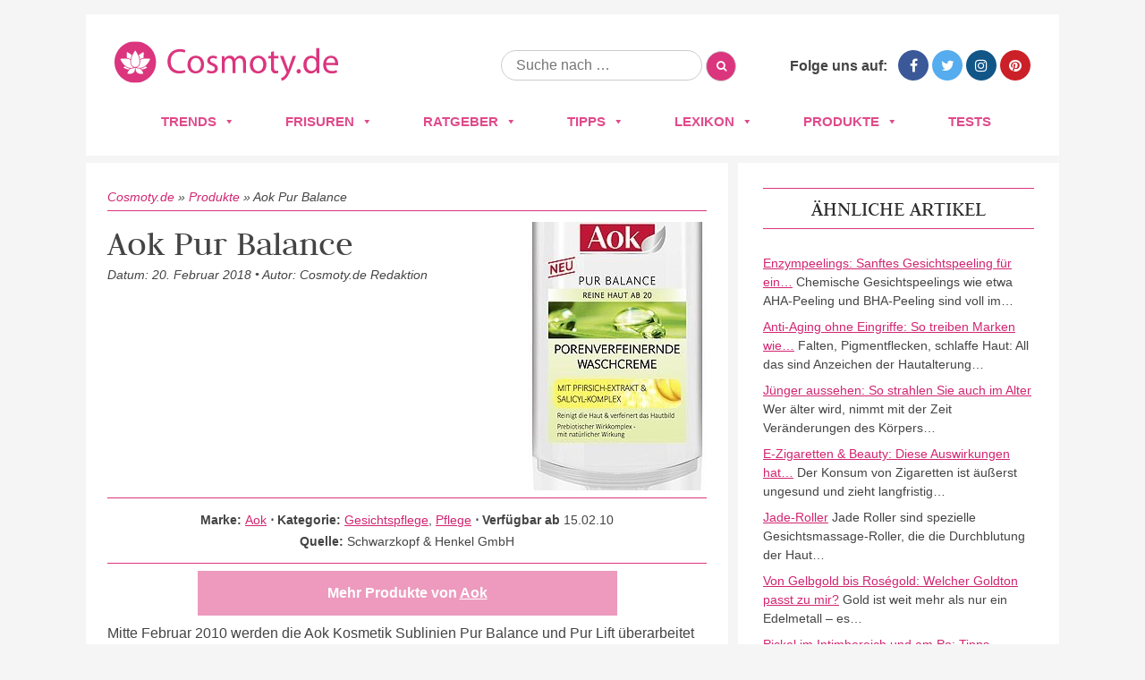

--- FILE ---
content_type: text/css; charset=utf-8
request_url: https://www.cosmoty.de/wp-content/uploads/omgf/themes/cosmoty.de/css/font-awesome.min.css?ver=1658404828&cached=1
body_size: 6919
content:
/*!
 *  Font Awesome 4.7.0 by @davegandy - http://fontawesome.io - @fontawesome
 *  License - http://fontawesome.io/license (Font: SIL OFL 1.1, CSS: MIT License)
 */

@font-face {
    font-family: 'FontAwesome';font-display: swap;
    src: url('/wp-content/themes/wissen.kita.de/assets/fonts/fontawesome-webfont.eot?v=4.7.0');
    src: url('/wp-content/themes/wissen.kita.de/assets/fonts/fontawesome-webfont.eot?#iefix&v=4.7.0') format('embedded-opentype'), url('https://www.cosmoty.de/wp-content/themes/cosmoty.de/fonts/fontawesome-webfont.woff2?v=4.7.0') format('woff2'), url('/wp-content/themes/wissen.kita.de/assets/fonts/fontawesome-webfont.woff?v=4.7.0') format('woff'), url('/wp-content/themes/wissen.kita.de/assets/fonts/fontawesome-webfont.ttf?v=4.7.0') format('truetype'), url('/wp-content/themes/wissen.kita.de/assets/fonts/fontawesome-webfont.svg?v=4.7.0#fontawesomeregular') format('svg');
    font-weight: normal;
    font-style: normal
}

.fa {
    display: inline-block;
    font: normal normal normal 14px/1 FontAwesome;
    font-size: inherit;
    text-rendering: auto;
    -webkit-font-smoothing: antialiased;
    -moz-osx-font-smoothing: grayscale
}

.fa-lg {
    font-size: 1.33333333em;
    line-height: .75em;
    vertical-align: -15%
}

.fa-2x {
    font-size: 2em
}

.fa-3x {
    font-size: 3em
}

.fa-4x {
    font-size: 4em
}

.fa-5x {
    font-size: 5em
}

.fa-fw {
    width: 1.28571429em;
    text-align: center
}

.fa-ul {
    padding-left: 0;
    margin-left: 2.14285714em;
    list-style-type: none
}

.fa-ul>li {
    position: relative
}

.fa-li {
    position: absolute;
    left: -2.14285714em;
    width: 2.14285714em;
    top: .14285714em;
    text-align: center
}

.fa-li.fa-lg {
    left: -1.85714286em
}

.fa-border {
    padding: .2em .25em .15em;
    border: solid .08em #eee;
    border-radius: .1em
}

.fa-pull-left {
    float: left
}

.fa-pull-right {
    float: right
}

.fa.fa-pull-left {
    margin-right: .3em
}

.fa.fa-pull-right {
    margin-left: .3em
}

.pull-right {
    float: right
}

.pull-left {
    float: left
}

.fa.pull-left {
    margin-right: .3em
}

.fa.pull-right {
    margin-left: .3em
}

.fa-spin {
    -webkit-animation: fa-spin 2s infinite linear;
    animation: fa-spin 2s infinite linear
}

.fa-pulse {
    -webkit-animation: fa-spin 1s infinite steps(8);
    animation: fa-spin 1s infinite steps(8)
}

@-webkit-keyframes fa-spin {
    0% {
        -webkit-transform: rotate(0deg);
        transform: rotate(0deg)
    }
    100% {
        -webkit-transform: rotate(359deg);
        transform: rotate(359deg)
    }
}

@keyframes fa-spin {
    0% {
        -webkit-transform: rotate(0deg);
        transform: rotate(0deg)
    }
    100% {
        -webkit-transform: rotate(359deg);
        transform: rotate(359deg)
    }
}

.fa-rotate-90 {
    -ms-filter: "progid:DXImageTransform.Microsoft.BasicImage(rotation=1)";
    -webkit-transform: rotate(90deg);
    -ms-transform: rotate(90deg);
    transform: rotate(90deg)
}

.fa-rotate-180 {
    -ms-filter: "progid:DXImageTransform.Microsoft.BasicImage(rotation=2)";
    -webkit-transform: rotate(180deg);
    -ms-transform: rotate(180deg);
    transform: rotate(180deg)
}

.fa-rotate-270 {
    -ms-filter: "progid:DXImageTransform.Microsoft.BasicImage(rotation=3)";
    -webkit-transform: rotate(270deg);
    -ms-transform: rotate(270deg);
    transform: rotate(270deg)
}

.fa-flip-horizontal {
    -ms-filter: "progid:DXImageTransform.Microsoft.BasicImage(rotation=0, mirror=1)";
    -webkit-transform: scale(-1, 1);
    -ms-transform: scale(-1, 1);
    transform: scale(-1, 1)
}

.fa-flip-vertical {
    -ms-filter: "progid:DXImageTransform.Microsoft.BasicImage(rotation=2, mirror=1)";
    -webkit-transform: scale(1, -1);
    -ms-transform: scale(1, -1);
    transform: scale(1, -1)
}

:root .fa-rotate-90,
:root .fa-rotate-180,
:root .fa-rotate-270,
:root .fa-flip-horizontal,
:root .fa-flip-vertical {
    filter: none
}

.fa-stack {
    position: relative;
    display: inline-block;
    width: 2em;
    height: 2em;
    line-height: 2em;
    vertical-align: middle
}

.fa-stack-1x,
.fa-stack-2x {
    position: absolute;
    left: 0;
    width: 100%;
    text-align: center
}

.fa-stack-1x {
    line-height: inherit
}

.fa-stack-2x {
    font-size: 2em
}

.fa-inverse {
    color: #fff
}

.fa-glass:before {
    content: "\f000"
}

.fa-music:before {
    content: "\f001"
}

.fa-search:before {
    content: "\f002"
}

.fa-envelope-o:before {
    content: "\f003"
}

.fa-heart:before {
    content: "\f004"
}

.fa-star:before {
    content: "\f005"
}

.fa-star-o:before {
    content: "\f006"
}

.fa-user:before {
    content: "\f007"
}

.fa-film:before {
    content: "\f008"
}

.fa-th-large:before {
    content: "\f009"
}

.fa-th:before {
    content: "\f00a"
}

.fa-th-list:before {
    content: "\f00b"
}

.fa-check:before {
    content: "\f00c"
}

.fa-remove:before,
.fa-close:before,
.fa-times:before {
    content: "\f00d"
}

.fa-search-plus:before {
    content: "\f00e"
}

.fa-search-minus:before {
    content: "\f010"
}

.fa-power-off:before {
    content: "\f011"
}

.fa-signal:before {
    content: "\f012"
}

.fa-gear:before,
.fa-cog:before {
    content: "\f014"
}

.fa-trash-o:before {
    content: "\f014"
}

.fa-home:before {
    content: "\f015"
}

.fa-file-o:before {
    content: "\f016"
}

.fa-clock-o:before {
    content: "\f017"
}

.fa-road:before {
    content: "\f018"
}

.fa-download:before {
    content: "\f019"
}

.fa-arrow-circle-o-down:before {
    content: "\f01a"
}

.fa-arrow-circle-o-up:before {
    content: "\f01b"
}

.fa-inbox:before {
    content: "\f01c"
}

.fa-play-circle-o:before {
    content: "\f01d"
}

.fa-rotate-right:before,
.fa-repeat:before {
    content: "\f01e"
}

.fa-refresh:before {
    content: "\f021"
}

.fa-list-alt:before {
    content: "\f022"
}

.fa-lock:before {
    content: "\f023"
}

.fa-flag:before {
    content: "\f024"
}

.fa-headphones:before {
    content: "\f025"
}

.fa-volume-off:before {
    content: "\f026"
}

.fa-volume-down:before {
    content: "\f027"
}

.fa-volume-up:before {
    content: "\f028"
}

.fa-qrcode:before {
    content: "\f029"
}

.fa-barcode:before {
    content: "\f02a"
}

.fa-tag:before {
    content: "\f02b"
}

.fa-tags:before {
    content: "\f02c"
}

.fa-book:before {
    content: "\f02d"
}

.fa-bookmark:before {
    content: "\f02e"
}

.fa-print:before {
    content: "\f02f"
}

.fa-camera:before {
    content: "\f030"
}

.fa-font:before {
    content: "\f031"
}

.fa-bold:before {
    content: "\f032"
}

.fa-italic:before {
    content: "\f033"
}

.fa-text-height:before {
    content: "\f034"
}

.fa-text-width:before {
    content: "\f035"
}

.fa-align-left:before {
    content: "\f036"
}

.fa-align-center:before {
    content: "\f037"
}

.fa-align-right:before {
    content: "\f038"
}

.fa-align-justify:before {
    content: "\f039"
}

.fa-list:before {
    content: "\f03a"
}

.fa-dedent:before,
.fa-outdent:before {
    content: "\f03b"
}

.fa-indent:before {
    content: "\f03c"
}

.fa-video-camera:before {
    content: "\f03d"
}

.fa-photo:before,
.fa-image:before,
.fa-picture-o:before {
    content: "\f03e"
}

.fa-pencil:before {
    content: "\f040"
}

.fa-map-marker:before {
    content: "\f041"
}

.fa-adjust:before {
    content: "\f042"
}

.fa-tint:before {
    content: "\f043"
}

.fa-edit:before,
.fa-pencil-square-o:before {
    content: "\f044"
}

.fa-share-square-o:before {
    content: "\f045"
}

.fa-check-square-o:before {
    content: "\f046"
}

.fa-arrows:before {
    content: "\f047"
}

.fa-step-backward:before {
    content: "\f048"
}

.fa-fast-backward:before {
    content: "\f049"
}

.fa-backward:before {
    content: "\f04a"
}

.fa-play:before {
    content: "\f04b"
}

.fa-pause:before {
    content: "\f04c"
}

.fa-stop:before {
    content: "\f04d"
}

.fa-forward:before {
    content: "\f04e"
}

.fa-fast-forward:before {
    content: "\f050"
}

.fa-step-forward:before {
    content: "\f051"
}

.fa-eject:before {
    content: "\f052"
}

.fa-chevron-left:before {
    content: "\f053"
}

.fa-chevron-right:before {
    content: "\f054"
}

.fa-plus-circle:before {
    content: "\f055"
}

.fa-minus-circle:before {
    content: "\f056"
}

.fa-times-circle:before {
    content: "\f057"
}

.fa-check-circle:before {
    content: "\f058"
}

.fa-question-circle:before {
    content: "\f059"
}

.fa-info-circle:before {
    content: "\f05a"
}

.fa-crosshairs:before {
    content: "\f05b"
}

.fa-times-circle-o:before {
    content: "\f05c"
}

.fa-check-circle-o:before {
    content: "\f05d"
}

.fa-ban:before {
    content: "\f05e"
}

.fa-arrow-left:before {
    content: "\f060"
}

.fa-arrow-right:before {
    content: "\f061"
}

.fa-arrow-up:before {
    content: "\f062"
}

.fa-arrow-down:before {
    content: "\f063"
}

.fa-mail-forward:before,
.fa-share:before {
    content: "\f064"
}

.fa-expand:before {
    content: "\f065"
}

.fa-compress:before {
    content: "\f066"
}

.fa-plus:before {
    content: "\f067"
}

.fa-minus:before {
    content: "\f068"
}

.fa-asterisk:before {
    content: "\f069"
}

.fa-exclamation-circle:before {
    content: "\f06a"
}

.fa-gift:before {
    content: "\f06b"
}

.fa-leaf:before {
    content: "\f06c"
}

.fa-fire:before {
    content: "\f06d"
}

.fa-eye:before {
    content: "\f06e"
}

.fa-eye-slash:before {
    content: "\f070"
}

.fa-warning:before,
.fa-exclamation-triangle:before {
    content: "\f071"
}

.fa-plane:before {
    content: "\f072"
}

.fa-calendar:before {
    content: "\f073"
}

.fa-random:before {
    content: "\f074"
}

.fa-comment:before {
    content: "\f075"
}

.fa-magnet:before {
    content: "\f076"
}

.fa-chevron-up:before {
    content: "\f077"
}

.fa-chevron-down:before {
    content: "\f078"
}

.fa-retweet:before {
    content: "\f079"
}

.fa-shopping-cart:before {
    content: "\f07a"
}

.fa-folder:before {
    content: "\f07b"
}

.fa-folder-open:before {
    content: "\f07c"
}

.fa-arrows-v:before {
    content: "\f07d"
}

.fa-arrows-h:before {
    content: "\f07e"
}

.fa-bar-chart-o:before,
.fa-bar-chart:before {
    content: "\f080"
}

.fa-twitter-square:before {
    content: "\f081"
}

.fa-facebook-square:before {
    content: "\f082"
}

.fa-camera-retro:before {
    content: "\f083"
}

.fa-key:before {
    content: "\f084"
}

.fa-gears:before,
.fa-cogs:before {
    content: "\f085"
}

.fa-comments:before {
    content: "\f086"
}

.fa-thumbs-o-up:before {
    content: "\f087"
}

.fa-thumbs-o-down:before {
    content: "\f088"
}

.fa-star-half:before {
    content: "\f089"
}

.fa-heart-o:before {
    content: "\f08a"
}

.fa-sign-out:before {
    content: "\f08b"
}

.fa-linkedin-square:before {
    content: "\f08c"
}

.fa-thumb-tack:before {
    content: "\f08d"
}

.fa-external-link:before {
    content: "\f08e"
}

.fa-sign-in:before {
    content: "\f090"
}

.fa-trophy:before {
    content: "\f091"
}

.fa-github-square:before {
    content: "\f092"
}

.fa-upload:before {
    content: "\f093"
}

.fa-lemon-o:before {
    content: "\f094"
}

.fa-phone:before {
    content: "\f095"
}

.fa-square-o:before {
    content: "\f096"
}

.fa-bookmark-o:before {
    content: "\f097"
}

.fa-phone-square:before {
    content: "\f098"
}

.fa-twitter:before {
    content: "\f099"
}

.fa-facebook-f:before,
.fa-facebook:before {
    content: "\f09a"
}

.fa-github:before {
    content: "\f09b"
}

.fa-unlock:before {
    content: "\f09c"
}

.fa-credit-card:before {
    content: "\f09d"
}

.fa-feed:before,
.fa-rss:before {
    content: "\f09e"
}

.fa-hdd-o:before {
    content: "\f0a0"
}

.fa-bullhorn:before {
    content: "\f0a1"
}

.fa-bell:before {
    content: "\f0f3"
}

.fa-certificate:before {
    content: "\f0a3"
}

.fa-hand-o-right:before {
    content: "\f0a4"
}

.fa-hand-o-left:before {
    content: "\f0a5"
}

.fa-hand-o-up:before {
    content: "\f0a6"
}

.fa-hand-o-down:before {
    content: "\f0a7"
}

.fa-arrow-circle-left:before {
    content: "\f0a8"
}

.fa-arrow-circle-right:before {
    content: "\f0a9"
}

.fa-arrow-circle-up:before {
    content: "\f0aa"
}

.fa-arrow-circle-down:before {
    content: "\f0ab"
}

.fa-globe:before {
    content: "\f0ac"
}

.fa-wrench:before {
    content: "\f0ad"
}

.fa-tasks:before {
    content: "\f0ae"
}

.fa-filter:before {
    content: "\f0b0"
}

.fa-briefcase:before {
    content: "\f0b1"
}

.fa-arrows-alt:before {
    content: "\f0b2"
}

.fa-group:before,
.fa-users:before {
    content: "\f0c0"
}

.fa-chain:before,
.fa-link:before {
    content: "\f0c1"
}

.fa-cloud:before {
    content: "\f0c2"
}

.fa-flask:before {
    content: "\f0c3"
}

.fa-cut:before,
.fa-scissors:before {
    content: "\f0c4"
}

.fa-copy:before,
.fa-files-o:before {
    content: "\f0c5"
}

.fa-paperclip:before {
    content: "\f0c6"
}

.fa-save:before,
.fa-floppy-o:before {
    content: "\f0c7"
}

.fa-square:before {
    content: "\f0c8"
}

.fa-navicon:before,
.fa-reorder:before,
.fa-bars:before {
    content: "\f0c9"
}

.fa-list-ul:before {
    content: "\f0ca"
}

.fa-list-ol:before {
    content: "\f0cb"
}

.fa-strikethrough:before {
    content: "\f0cc"
}

.fa-underline:before {
    content: "\f0cd"
}

.fa-table:before {
    content: "\f0ce"
}

.fa-magic:before {
    content: "\f0d0"
}

.fa-truck:before {
    content: "\f0d1"
}

.fa-pinterest:before {
    content: "\f0d2"
}

.fa-pinterest-square:before {
    content: "\f0d3"
}

.fa-google-plus-square:before {
    content: "\f0d4"
}

.fa-google-plus:before {
    content: "\f0d5"
}

.fa-money:before {
    content: "\f0d6"
}

.fa-caret-down:before {
    content: "\f0d7"
}

.fa-caret-up:before {
    content: "\f0d8"
}

.fa-caret-left:before {
    content: "\f0d9"
}

.fa-caret-right:before {
    content: "\f0da"
}

.fa-columns:before {
    content: "\f0db"
}

.fa-unsorted:before,
.fa-sort:before {
    content: "\f0dc"
}

.fa-sort-down:before,
.fa-sort-desc:before {
    content: "\f0dd"
}

.fa-sort-up:before,
.fa-sort-asc:before {
    content: "\f0de"
}

.fa-envelope:before {
    content: "\f0e0"
}

.fa-linkedin:before {
    content: "\f0e1"
}

.fa-rotate-left:before,
.fa-undo:before {
    content: "\f0e2"
}

.fa-legal:before,
.fa-gavel:before {
    content: "\f0e3"
}

.fa-dashboard:before,
.fa-tachometer:before {
    content: "\f0e4"
}

.fa-comment-o:before {
    content: "\f0e5"
}

.fa-comments-o:before {
    content: "\f0e6"
}

.fa-flash:before,
.fa-bolt:before {
    content: "\f0e7"
}

.fa-sitemap:before {
    content: "\f0e8"
}

.fa-umbrella:before {
    content: "\f0e9"
}

.fa-paste:before,
.fa-clipboard:before {
    content: "\f0ea"
}

.fa-lightbulb-o:before {
    content: "\f0eb"
}

.fa-exchange:before {
    content: "\f0ec"
}

.fa-cloud-download:before {
    content: "\f0ed"
}

.fa-cloud-upload:before {
    content: "\f0ee"
}

.fa-user-md:before {
    content: "\f0f0"
}

.fa-stethoscope:before {
    content: "\f0f1"
}

.fa-suitcase:before {
    content: "\f0f2"
}

.fa-bell-o:before {
    content: "\f0a2"
}

.fa-coffee:before {
    content: "\f0f4"
}

.fa-cutlery:before {
    content: "\f0f5"
}

.fa-file-text-o:before {
    content: "\f0f6"
}

.fa-building-o:before {
    content: "\f0f7"
}

.fa-hospital-o:before {
    content: "\f0f8"
}

.fa-ambulance:before {
    content: "\f0f9"
}

.fa-medkit:before {
    content: "\f0fa"
}

.fa-fighter-jet:before {
    content: "\f0fb"
}

.fa-beer:before {
    content: "\f0fc"
}

.fa-h-square:before {
    content: "\f0fd"
}

.fa-plus-square:before {
    content: "\f0fe"
}

.fa-angle-double-left:before {
    content: "\f100"
}

.fa-angle-double-right:before {
    content: "\f101"
}

.fa-angle-double-up:before {
    content: "\f102"
}

.fa-angle-double-down:before {
    content: "\f103"
}

.fa-angle-left:before {
    content: "\f104"
}

.fa-angle-right:before {
    content: "\f105"
}

.fa-angle-up:before {
    content: "\f106"
}

.fa-angle-down:before {
    content: "\f107"
}

.fa-desktop:before {
    content: "\f108"
}

.fa-laptop:before {
    content: "\f109"
}

.fa-tablet:before {
    content: "\f10a"
}

.fa-mobile-phone:before,
.fa-mobile:before {
    content: "\f10b"
}

.fa-circle-o:before {
    content: "\f10c"
}

.fa-quote-left:before {
    content: "\f10d"
}

.fa-quote-right:before {
    content: "\f10e"
}

.fa-spinner:before {
    content: "\f110"
}

.fa-circle:before {
    content: "\f111"
}

.fa-mail-reply:before,
.fa-reply:before {
    content: "\f112"
}

.fa-github-alt:before {
    content: "\f114"
}

.fa-folder-o:before {
    content: "\f114"
}

.fa-folder-open-o:before {
    content: "\f115"
}

.fa-smile-o:before {
    content: "\f118"
}

.fa-frown-o:before {
    content: "\f119"
}

.fa-meh-o:before {
    content: "\f11a"
}

.fa-gamepad:before {
    content: "\f11b"
}

.fa-keyboard-o:before {
    content: "\f11c"
}

.fa-flag-o:before {
    content: "\f11d"
}

.fa-flag-checkered:before {
    content: "\f11e"
}

.fa-terminal:before {
    content: "\f120"
}

.fa-code:before {
    content: "\f121"
}

.fa-mail-reply-all:before,
.fa-reply-all:before {
    content: "\f122"
}

.fa-star-half-empty:before,
.fa-star-half-full:before,
.fa-star-half-o:before {
    content: "\f123"
}

.fa-location-arrow:before {
    content: "\f124"
}

.fa-crop:before {
    content: "\f125"
}

.fa-code-fork:before {
    content: "\f126"
}

.fa-unlink:before,
.fa-chain-broken:before {
    content: "\f127"
}

.fa-question:before {
    content: "\f128"
}

.fa-info:before {
    content: "\f129"
}

.fa-exclamation:before {
    content: "\f12a"
}

.fa-superscript:before {
    content: "\f12b"
}

.fa-subscript:before {
    content: "\f12c"
}

.fa-eraser:before {
    content: "\f12d"
}

.fa-puzzle-piece:before {
    content: "\f12e"
}

.fa-microphone:before {
    content: "\f140"
}

.fa-microphone-slash:before {
    content: "\f141"
}

.fa-shield:before {
    content: "\f142"
}

.fa-calendar-o:before {
    content: "\f143"
}

.fa-fire-extinguisher:before {
    content: "\f144"
}

.fa-rocket:before {
    content: "\f145"
}

.fa-maxcdn:before {
    content: "\f146"
}

.fa-chevron-circle-left:before {
    content: "\f147"
}

.fa-chevron-circle-right:before {
    content: "\f148"
}

.fa-chevron-circle-up:before {
    content: "\f149"
}

.fa-chevron-circle-down:before {
    content: "\f14a"
}

.fa-html5:before {
    content: "\f14b"
}

.fa-css3:before {
    content: "\f14c"
}

.fa-anchor:before {
    content: "\f14d"
}

.fa-unlock-alt:before {
    content: "\f14e"
}

.fa-bullseye:before {
    content: "\f140"
}

.fa-ellipsis-h:before {
    content: "\f141"
}

.fa-ellipsis-v:before {
    content: "\f142"
}

.fa-rss-square:before {
    content: "\f143"
}

.fa-play-circle:before {
    content: "\f144"
}

.fa-ticket:before {
    content: "\f145"
}

.fa-minus-square:before {
    content: "\f146"
}

.fa-minus-square-o:before {
    content: "\f147"
}

.fa-level-up:before {
    content: "\f148"
}

.fa-level-down:before {
    content: "\f149"
}

.fa-check-square:before {
    content: "\f14a"
}

.fa-pencil-square:before {
    content: "\f14b"
}

.fa-external-link-square:before {
    content: "\f14c"
}

.fa-share-square:before {
    content: "\f14d"
}

.fa-compass:before {
    content: "\f14e"
}

.fa-toggle-down:before,
.fa-caret-square-o-down:before {
    content: "\f150"
}

.fa-toggle-up:before,
.fa-caret-square-o-up:before {
    content: "\f151"
}

.fa-toggle-right:before,
.fa-caret-square-o-right:before {
    content: "\f152"
}

.fa-euro:before,
.fa-eur:before {
    content: "\f153"
}

.fa-gbp:before {
    content: "\f154"
}

.fa-dollar:before,
.fa-usd:before {
    content: "\f155"
}

.fa-rupee:before,
.fa-inr:before {
    content: "\f156"
}

.fa-cny:before,
.fa-rmb:before,
.fa-yen:before,
.fa-jpy:before {
    content: "\f157"
}

.fa-ruble:before,
.fa-rouble:before,
.fa-rub:before {
    content: "\f158"
}

.fa-won:before,
.fa-krw:before {
    content: "\f159"
}

.fa-bitcoin:before,
.fa-btc:before {
    content: "\f15a"
}

.fa-file:before {
    content: "\f15b"
}

.fa-file-text:before {
    content: "\f15c"
}

.fa-sort-alpha-asc:before {
    content: "\f15d"
}

.fa-sort-alpha-desc:before {
    content: "\f15e"
}

.fa-sort-amount-asc:before {
    content: "\f160"
}

.fa-sort-amount-desc:before {
    content: "\f161"
}

.fa-sort-numeric-asc:before {
    content: "\f162"
}

.fa-sort-numeric-desc:before {
    content: "\f163"
}

.fa-thumbs-up:before {
    content: "\f164"
}

.fa-thumbs-down:before {
    content: "\f165"
}

.fa-youtube-square:before {
    content: "\f166"
}

.fa-youtube:before {
    content: "\f167"
}

.fa-xing:before {
    content: "\f168"
}

.fa-xing-square:before {
    content: "\f169"
}

.fa-youtube-play:before {
    content: "\f16a"
}

.fa-dropbox:before {
    content: "\f16b"
}

.fa-stack-overflow:before {
    content: "\f16c"
}

.fa-instagram:before {
    content: "\f16d"
}

.fa-flickr:before {
    content: "\f16e"
}

.fa-adn:before {
    content: "\f170"
}

.fa-bitbucket:before {
    content: "\f171"
}

.fa-bitbucket-square:before {
    content: "\f172"
}

.fa-tumblr:before {
    content: "\f173"
}

.fa-tumblr-square:before {
    content: "\f174"
}

.fa-long-arrow-down:before {
    content: "\f175"
}

.fa-long-arrow-up:before {
    content: "\f176"
}

.fa-long-arrow-left:before {
    content: "\f177"
}

.fa-long-arrow-right:before {
    content: "\f178"
}

.fa-apple:before {
    content: "\f179"
}

.fa-windows:before {
    content: "\f17a"
}

.fa-android:before {
    content: "\f17b"
}

.fa-linux:before {
    content: "\f17c"
}

.fa-dribbble:before {
    content: "\f17d"
}

.fa-skype:before {
    content: "\f17e"
}

.fa-foursquare:before {
    content: "\f180"
}

.fa-trello:before {
    content: "\f181"
}

.fa-female:before {
    content: "\f182"
}

.fa-male:before {
    content: "\f183"
}

.fa-gittip:before,
.fa-gratipay:before {
    content: "\f184"
}

.fa-sun-o:before {
    content: "\f185"
}

.fa-moon-o:before {
    content: "\f186"
}

.fa-archive:before {
    content: "\f187"
}

.fa-bug:before {
    content: "\f188"
}

.fa-vk:before {
    content: "\f189"
}

.fa-weibo:before {
    content: "\f18a"
}

.fa-renren:before {
    content: "\f18b"
}

.fa-pagelines:before {
    content: "\f18c"
}

.fa-stack-exchange:before {
    content: "\f18d"
}

.fa-arrow-circle-o-right:before {
    content: "\f18e"
}

.fa-arrow-circle-o-left:before {
    content: "\f190"
}

.fa-toggle-left:before,
.fa-caret-square-o-left:before {
    content: "\f191"
}

.fa-dot-circle-o:before {
    content: "\f192"
}

.fa-wheelchair:before {
    content: "\f193"
}

.fa-vimeo-square:before {
    content: "\f194"
}

.fa-turkish-lira:before,
.fa-try:before {
    content: "\f195"
}

.fa-plus-square-o:before {
    content: "\f196"
}

.fa-space-shuttle:before {
    content: "\f197"
}

.fa-slack:before {
    content: "\f198"
}

.fa-envelope-square:before {
    content: "\f199"
}

.fa-wordpress:before {
    content: "\f19a"
}

.fa-openid:before {
    content: "\f19b"
}

.fa-institution:before,
.fa-bank:before,
.fa-university:before {
    content: "\f19c"
}

.fa-mortar-board:before,
.fa-graduation-cap:before {
    content: "\f19d"
}

.fa-yahoo:before {
    content: "\f19e"
}

.fa-google:before {
    content: "\f1a0"
}

.fa-reddit:before {
    content: "\f1a1"
}

.fa-reddit-square:before {
    content: "\f1a2"
}

.fa-stumbleupon-circle:before {
    content: "\f1a3"
}

.fa-stumbleupon:before {
    content: "\f1a4"
}

.fa-delicious:before {
    content: "\f1a5"
}

.fa-digg:before {
    content: "\f1a6"
}

.fa-pied-piper-pp:before {
    content: "\f1a7"
}

.fa-pied-piper-alt:before {
    content: "\f1a8"
}

.fa-drupal:before {
    content: "\f1a9"
}

.fa-joomla:before {
    content: "\f1aa"
}

.fa-language:before {
    content: "\f1ab"
}

.fa-fax:before {
    content: "\f1ac"
}

.fa-building:before {
    content: "\f1ad"
}

.fa-child:before {
    content: "\f1ae"
}

.fa-paw:before {
    content: "\f1b0"
}

.fa-spoon:before {
    content: "\f1b1"
}

.fa-cube:before {
    content: "\f1b2"
}

.fa-cubes:before {
    content: "\f1b3"
}

.fa-behance:before {
    content: "\f1b4"
}

.fa-behance-square:before {
    content: "\f1b5"
}

.fa-steam:before {
    content: "\f1b6"
}

.fa-steam-square:before {
    content: "\f1b7"
}

.fa-recycle:before {
    content: "\f1b8"
}

.fa-automobile:before,
.fa-car:before {
    content: "\f1b9"
}

.fa-cab:before,
.fa-taxi:before {
    content: "\f1ba"
}

.fa-tree:before {
    content: "\f1bb"
}

.fa-spotify:before {
    content: "\f1bc"
}

.fa-deviantart:before {
    content: "\f1bd"
}

.fa-soundcloud:before {
    content: "\f1be"
}

.fa-database:before {
    content: "\f1c0"
}

.fa-file-pdf-o:before {
    content: "\f1c1"
}

.fa-file-word-o:before {
    content: "\f1c2"
}

.fa-file-excel-o:before {
    content: "\f1c3"
}

.fa-file-powerpoint-o:before {
    content: "\f1c4"
}

.fa-file-photo-o:before,
.fa-file-picture-o:before,
.fa-file-image-o:before {
    content: "\f1c5"
}

.fa-file-zip-o:before,
.fa-file-archive-o:before {
    content: "\f1c6"
}

.fa-file-sound-o:before,
.fa-file-audio-o:before {
    content: "\f1c7"
}

.fa-file-movie-o:before,
.fa-file-video-o:before {
    content: "\f1c8"
}

.fa-file-code-o:before {
    content: "\f1c9"
}

.fa-vine:before {
    content: "\f1ca"
}

.fa-codepen:before {
    content: "\f1cb"
}

.fa-jsfiddle:before {
    content: "\f1cc"
}

.fa-life-bouy:before,
.fa-life-buoy:before,
.fa-life-saver:before,
.fa-support:before,
.fa-life-ring:before {
    content: "\f1cd"
}

.fa-circle-o-notch:before {
    content: "\f1ce"
}

.fa-ra:before,
.fa-resistance:before,
.fa-rebel:before {
    content: "\f1d0"
}

.fa-ge:before,
.fa-empire:before {
    content: "\f1d1"
}

.fa-git-square:before {
    content: "\f1d2"
}

.fa-git:before {
    content: "\f1d3"
}

.fa-y-combinator-square:before,
.fa-yc-square:before,
.fa-hacker-news:before {
    content: "\f1d4"
}

.fa-tencent-weibo:before {
    content: "\f1d5"
}

.fa-qq:before {
    content: "\f1d6"
}

.fa-wechat:before,
.fa-weixin:before {
    content: "\f1d7"
}

.fa-send:before,
.fa-paper-plane:before {
    content: "\f1d8"
}

.fa-send-o:before,
.fa-paper-plane-o:before {
    content: "\f1d9"
}

.fa-history:before {
    content: "\f1da"
}

.fa-circle-thin:before {
    content: "\f1db"
}

.fa-header:before {
    content: "\f1dc"
}

.fa-paragraph:before {
    content: "\f1dd"
}

.fa-sliders:before {
    content: "\f1de"
}

.fa-share-alt:before {
    content: "\f1e0"
}

.fa-share-alt-square:before {
    content: "\f1e1"
}

.fa-bomb:before {
    content: "\f1e2"
}

.fa-soccer-ball-o:before,
.fa-futbol-o:before {
    content: "\f1e3"
}

.fa-tty:before {
    content: "\f1e4"
}

.fa-binoculars:before {
    content: "\f1e5"
}

.fa-plug:before {
    content: "\f1e6"
}

.fa-slideshare:before {
    content: "\f1e7"
}

.fa-twitch:before {
    content: "\f1e8"
}

.fa-yelp:before {
    content: "\f1e9"
}

.fa-newspaper-o:before {
    content: "\f1ea"
}

.fa-wifi:before {
    content: "\f1eb"
}

.fa-calculator:before {
    content: "\f1ec"
}

.fa-paypal:before {
    content: "\f1ed"
}

.fa-google-wallet:before {
    content: "\f1ee"
}

.fa-cc-visa:before {
    content: "\f1f0"
}

.fa-cc-mastercard:before {
    content: "\f1f1"
}

.fa-cc-discover:before {
    content: "\f1f2"
}

.fa-cc-amex:before {
    content: "\f1f3"
}

.fa-cc-paypal:before {
    content: "\f1f4"
}

.fa-cc-stripe:before {
    content: "\f1f5"
}

.fa-bell-slash:before {
    content: "\f1f6"
}

.fa-bell-slash-o:before {
    content: "\f1f7"
}

.fa-trash:before {
    content: "\f1f8"
}

.fa-copyright:before {
    content: "\f1f9"
}

.fa-at:before {
    content: "\f1fa"
}

.fa-eyedropper:before {
    content: "\f1fb"
}

.fa-paint-brush:before {
    content: "\f1fc"
}

.fa-birthday-cake:before {
    content: "\f1fd"
}

.fa-area-chart:before {
    content: "\f1fe"
}

.fa-pie-chart:before {
    content: "\f200"
}

.fa-line-chart:before {
    content: "\f201"
}

.fa-lastfm:before {
    content: "\f202"
}

.fa-lastfm-square:before {
    content: "\f203"
}

.fa-toggle-off:before {
    content: "\f204"
}

.fa-toggle-on:before {
    content: "\f205"
}

.fa-bicycle:before {
    content: "\f206"
}

.fa-bus:before {
    content: "\f207"
}

.fa-ioxhost:before {
    content: "\f208"
}

.fa-angellist:before {
    content: "\f209"
}

.fa-cc:before {
    content: "\f20a"
}

.fa-shekel:before,
.fa-sheqel:before,
.fa-ils:before {
    content: "\f20b"
}

.fa-meanpath:before {
    content: "\f20c"
}

.fa-buysellads:before {
    content: "\f20d"
}

.fa-connectdevelop:before {
    content: "\f20e"
}

.fa-dashcube:before {
    content: "\f210"
}

.fa-forumbee:before {
    content: "\f211"
}

.fa-leanpub:before {
    content: "\f212"
}

.fa-sellsy:before {
    content: "\f214"
}

.fa-shirtsinbulk:before {
    content: "\f214"
}

.fa-simplybuilt:before {
    content: "\f215"
}

.fa-skyatlas:before {
    content: "\f216"
}

.fa-cart-plus:before {
    content: "\f217"
}

.fa-cart-arrow-down:before {
    content: "\f218"
}

.fa-diamond:before {
    content: "\f219"
}

.fa-ship:before {
    content: "\f21a"
}

.fa-user-secret:before {
    content: "\f21b"
}

.fa-motorcycle:before {
    content: "\f21c"
}

.fa-street-view:before {
    content: "\f21d"
}

.fa-heartbeat:before {
    content: "\f21e"
}

.fa-venus:before {
    content: "\f221"
}

.fa-mars:before {
    content: "\f222"
}

.fa-mercury:before {
    content: "\f223"
}

.fa-intersex:before,
.fa-transgender:before {
    content: "\f224"
}

.fa-transgender-alt:before {
    content: "\f225"
}

.fa-venus-double:before {
    content: "\f226"
}

.fa-mars-double:before {
    content: "\f227"
}

.fa-venus-mars:before {
    content: "\f228"
}

.fa-mars-stroke:before {
    content: "\f229"
}

.fa-mars-stroke-v:before {
    content: "\f22a"
}

.fa-mars-stroke-h:before {
    content: "\f22b"
}

.fa-neuter:before {
    content: "\f22c"
}

.fa-genderless:before {
    content: "\f22d"
}

.fa-facebook-official:before {
    content: "\f230"
}

.fa-pinterest-p:before {
    content: "\f231"
}

.fa-whatsapp:before {
    content: "\f232"
}

.fa-server:before {
    content: "\f233"
}

.fa-user-plus:before {
    content: "\f234"
}

.fa-user-times:before {
    content: "\f235"
}

.fa-hotel:before,
.fa-bed:before {
    content: "\f236"
}

.fa-viacoin:before {
    content: "\f237"
}

.fa-train:before {
    content: "\f238"
}

.fa-subway:before {
    content: "\f239"
}

.fa-medium:before {
    content: "\f23a"
}

.fa-yc:before,
.fa-y-combinator:before {
    content: "\f23b"
}

.fa-optin-monster:before {
    content: "\f23c"
}

.fa-opencart:before {
    content: "\f23d"
}

.fa-expeditedssl:before {
    content: "\f23e"
}

.fa-battery-4:before,
.fa-battery:before,
.fa-battery-full:before {
    content: "\f240"
}

.fa-battery-3:before,
.fa-battery-three-quarters:before {
    content: "\f241"
}

.fa-battery-2:before,
.fa-battery-half:before {
    content: "\f242"
}

.fa-battery-1:before,
.fa-battery-quarter:before {
    content: "\f243"
}

.fa-battery-0:before,
.fa-battery-empty:before {
    content: "\f244"
}

.fa-mouse-pointer:before {
    content: "\f245"
}

.fa-i-cursor:before {
    content: "\f246"
}

.fa-object-group:before {
    content: "\f247"
}

.fa-object-ungroup:before {
    content: "\f248"
}

.fa-sticky-note:before {
    content: "\f249"
}

.fa-sticky-note-o:before {
    content: "\f24a"
}

.fa-cc-jcb:before {
    content: "\f24b"
}

.fa-cc-diners-club:before {
    content: "\f24c"
}

.fa-clone:before {
    content: "\f24d"
}

.fa-balance-scale:before {
    content: "\f24e"
}

.fa-hourglass-o:before {
    content: "\f250"
}

.fa-hourglass-1:before,
.fa-hourglass-start:before {
    content: "\f251"
}

.fa-hourglass-2:before,
.fa-hourglass-half:before {
    content: "\f252"
}

.fa-hourglass-3:before,
.fa-hourglass-end:before {
    content: "\f253"
}

.fa-hourglass:before {
    content: "\f254"
}

.fa-hand-grab-o:before,
.fa-hand-rock-o:before {
    content: "\f255"
}

.fa-hand-stop-o:before,
.fa-hand-paper-o:before {
    content: "\f256"
}

.fa-hand-scissors-o:before {
    content: "\f257"
}

.fa-hand-lizard-o:before {
    content: "\f258"
}

.fa-hand-spock-o:before {
    content: "\f259"
}

.fa-hand-pointer-o:before {
    content: "\f25a"
}

.fa-hand-peace-o:before {
    content: "\f25b"
}

.fa-trademark:before {
    content: "\f25c"
}

.fa-registered:before {
    content: "\f25d"
}

.fa-creative-commons:before {
    content: "\f25e"
}

.fa-gg:before {
    content: "\f260"
}

.fa-gg-circle:before {
    content: "\f261"
}

.fa-tripadvisor:before {
    content: "\f262"
}

.fa-odnoklassniki:before {
    content: "\f263"
}

.fa-odnoklassniki-square:before {
    content: "\f264"
}

.fa-get-pocket:before {
    content: "\f265"
}

.fa-wikipedia-w:before {
    content: "\f266"
}

.fa-safari:before {
    content: "\f267"
}

.fa-chrome:before {
    content: "\f268"
}

.fa-firefox:before {
    content: "\f269"
}

.fa-opera:before {
    content: "\f26a"
}

.fa-internet-explorer:before {
    content: "\f26b"
}

.fa-tv:before,
.fa-television:before {
    content: "\f26c"
}

.fa-contao:before {
    content: "\f26d"
}

.fa-500px:before {
    content: "\f26e"
}

.fa-amazon:before {
    content: "\f270"
}

.fa-calendar-plus-o:before {
    content: "\f271"
}

.fa-calendar-minus-o:before {
    content: "\f272"
}

.fa-calendar-times-o:before {
    content: "\f273"
}

.fa-calendar-check-o:before {
    content: "\f274"
}

.fa-industry:before {
    content: "\f275"
}

.fa-map-pin:before {
    content: "\f276"
}

.fa-map-signs:before {
    content: "\f277"
}

.fa-map-o:before {
    content: "\f278"
}

.fa-map:before {
    content: "\f279"
}

.fa-commenting:before {
    content: "\f27a"
}

.fa-commenting-o:before {
    content: "\f27b"
}

.fa-houzz:before {
    content: "\f27c"
}

.fa-vimeo:before {
    content: "\f27d"
}

.fa-black-tie:before {
    content: "\f27e"
}

.fa-fonticons:before {
    content: "\f280"
}

.fa-reddit-alien:before {
    content: "\f281"
}

.fa-edge:before {
    content: "\f282"
}

.fa-credit-card-alt:before {
    content: "\f283"
}

.fa-codiepie:before {
    content: "\f284"
}

.fa-modx:before {
    content: "\f285"
}

.fa-fort-awesome:before {
    content: "\f286"
}

.fa-usb:before {
    content: "\f287"
}

.fa-product-hunt:before {
    content: "\f288"
}

.fa-mixcloud:before {
    content: "\f289"
}

.fa-scribd:before {
    content: "\f28a"
}

.fa-pause-circle:before {
    content: "\f28b"
}

.fa-pause-circle-o:before {
    content: "\f28c"
}

.fa-stop-circle:before {
    content: "\f28d"
}

.fa-stop-circle-o:before {
    content: "\f28e"
}

.fa-shopping-bag:before {
    content: "\f290"
}

.fa-shopping-basket:before {
    content: "\f291"
}

.fa-hashtag:before {
    content: "\f292"
}

.fa-bluetooth:before {
    content: "\f293"
}

.fa-bluetooth-b:before {
    content: "\f294"
}

.fa-percent:before {
    content: "\f295"
}

.fa-gitlab:before {
    content: "\f296"
}

.fa-wpbeginner:before {
    content: "\f297"
}

.fa-wpforms:before {
    content: "\f298"
}

.fa-envira:before {
    content: "\f299"
}

.fa-universal-access:before {
    content: "\f29a"
}

.fa-wheelchair-alt:before {
    content: "\f29b"
}

.fa-question-circle-o:before {
    content: "\f29c"
}

.fa-blind:before {
    content: "\f29d"
}

.fa-audio-description:before {
    content: "\f29e"
}

.fa-volume-control-phone:before {
    content: "\f2a0"
}

.fa-braille:before {
    content: "\f2a1"
}

.fa-assistive-listening-systems:before {
    content: "\f2a2"
}

.fa-asl-interpreting:before,
.fa-american-sign-language-interpreting:before {
    content: "\f2a3"
}

.fa-deafness:before,
.fa-hard-of-hearing:before,
.fa-deaf:before {
    content: "\f2a4"
}

.fa-glide:before {
    content: "\f2a5"
}

.fa-glide-g:before {
    content: "\f2a6"
}

.fa-signing:before,
.fa-sign-language:before {
    content: "\f2a7"
}

.fa-low-vision:before {
    content: "\f2a8"
}

.fa-viadeo:before {
    content: "\f2a9"
}

.fa-viadeo-square:before {
    content: "\f2aa"
}

.fa-snapchat:before {
    content: "\f2ab"
}

.fa-snapchat-ghost:before {
    content: "\f2ac"
}

.fa-snapchat-square:before {
    content: "\f2ad"
}

.fa-pied-piper:before {
    content: "\f2ae"
}

.fa-first-order:before {
    content: "\f2b0"
}

.fa-yoast:before {
    content: "\f2b1"
}

.fa-themeisle:before {
    content: "\f2b2"
}

.fa-google-plus-circle:before,
.fa-google-plus-official:before {
    content: "\f2b3"
}

.fa-fa:before,
.fa-font-awesome:before {
    content: "\f2b4"
}

.fa-handshake-o:before {
    content: "\f2b5"
}

.fa-envelope-open:before {
    content: "\f2b6"
}

.fa-envelope-open-o:before {
    content: "\f2b7"
}

.fa-linode:before {
    content: "\f2b8"
}

.fa-address-book:before {
    content: "\f2b9"
}

.fa-address-book-o:before {
    content: "\f2ba"
}

.fa-vcard:before,
.fa-address-card:before {
    content: "\f2bb"
}

.fa-vcard-o:before,
.fa-address-card-o:before {
    content: "\f2bc"
}

.fa-user-circle:before {
    content: "\f2bd"
}

.fa-user-circle-o:before {
    content: "\f2be"
}

.fa-user-o:before {
    content: "\f2c0"
}

.fa-id-badge:before {
    content: "\f2c1"
}

.fa-drivers-license:before,
.fa-id-card:before {
    content: "\f2c2"
}

.fa-drivers-license-o:before,
.fa-id-card-o:before {
    content: "\f2c3"
}

.fa-quora:before {
    content: "\f2c4"
}

.fa-free-code-camp:before {
    content: "\f2c5"
}

.fa-telegram:before {
    content: "\f2c6"
}

.fa-thermometer-4:before,
.fa-thermometer:before,
.fa-thermometer-full:before {
    content: "\f2c7"
}

.fa-thermometer-3:before,
.fa-thermometer-three-quarters:before {
    content: "\f2c8"
}

.fa-thermometer-2:before,
.fa-thermometer-half:before {
    content: "\f2c9"
}

.fa-thermometer-1:before,
.fa-thermometer-quarter:before {
    content: "\f2ca"
}

.fa-thermometer-0:before,
.fa-thermometer-empty:before {
    content: "\f2cb"
}

.fa-shower:before {
    content: "\f2cc"
}

.fa-bathtub:before,
.fa-s15:before,
.fa-bath:before {
    content: "\f2cd"
}

.fa-podcast:before {
    content: "\f2ce"
}

.fa-window-maximize:before {
    content: "\f2d0"
}

.fa-window-minimize:before {
    content: "\f2d1"
}

.fa-window-restore:before {
    content: "\f2d2"
}

.fa-times-rectangle:before,
.fa-window-close:before {
    content: "\f2d3"
}

.fa-times-rectangle-o:before,
.fa-window-close-o:before {
    content: "\f2d4"
}

.fa-bandcamp:before {
    content: "\f2d5"
}

.fa-grav:before {
    content: "\f2d6"
}

.fa-etsy:before {
    content: "\f2d7"
}

.fa-imdb:before {
    content: "\f2d8"
}

.fa-ravelry:before {
    content: "\f2d9"
}

.fa-eercast:before {
    content: "\f2da"
}

.fa-microchip:before {
    content: "\f2db"
}

.fa-snowflake-o:before {
    content: "\f2dc"
}

.fa-superpowers:before {
    content: "\f2dd"
}

.fa-wpexplorer:before {
    content: "\f2de"
}

.fa-meetup:before {
    content: "\f2e0"
}

.sr-only {
    position: absolute;
    width: 1px;
    height: 1px;
    padding: 0;
    margin: -1px;
    overflow: hidden;
    clip: rect(0, 0, 0, 0);
    border: 0
}

.sr-only-focusable:active,
.sr-only-focusable:focus {
    position: static;
    width: auto;
    height: auto;
    margin: 0;
    overflow: visible;
    clip: auto
}